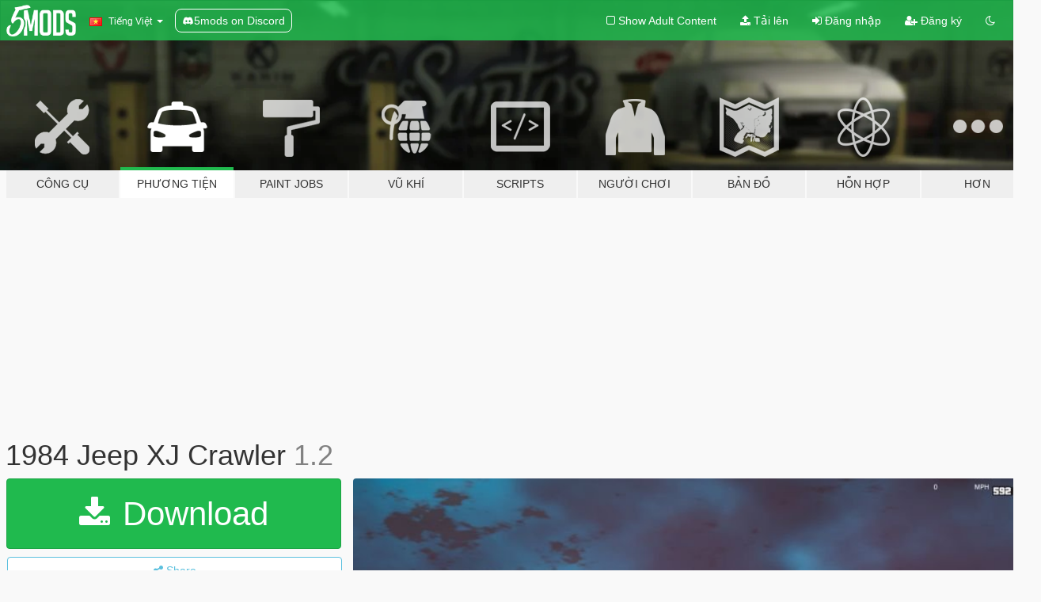

--- FILE ---
content_type: text/html; charset=utf-8
request_url: https://vi.gta5-mods.com/vehicles/1984-jeep-xj-crawler
body_size: 14860
content:

<!DOCTYPE html>
<html lang="vi" dir="ltr">
<head>
	<title>
		1984 Jeep XJ Crawler - GTA5-Mods.com
	</title>

		<script
		  async
		  src="https://hb.vntsm.com/v4/live/vms/sites/gta5-mods.com/index.js"
        ></script>

        <script>
          self.__VM = self.__VM || [];
          self.__VM.push(function (admanager, scope) {
            scope.Config.buildPlacement((configBuilder) => {
              configBuilder.add("billboard");
              configBuilder.addDefaultOrUnique("mobile_mpu").setBreakPoint("mobile")
            }).display("top-ad");

            scope.Config.buildPlacement((configBuilder) => {
              configBuilder.add("leaderboard");
              configBuilder.addDefaultOrUnique("mobile_mpu").setBreakPoint("mobile")
            }).display("central-ad");

            scope.Config.buildPlacement((configBuilder) => {
              configBuilder.add("mpu");
              configBuilder.addDefaultOrUnique("mobile_mpu").setBreakPoint("mobile")
            }).display("side-ad");

            scope.Config.buildPlacement((configBuilder) => {
              configBuilder.add("leaderboard");
              configBuilder.addDefaultOrUnique("mpu").setBreakPoint({ mediaQuery: "max-width:1200px" })
            }).display("central-ad-2");

            scope.Config.buildPlacement((configBuilder) => {
              configBuilder.add("leaderboard");
              configBuilder.addDefaultOrUnique("mobile_mpu").setBreakPoint("mobile")
            }).display("bottom-ad");

            scope.Config.buildPlacement((configBuilder) => {
              configBuilder.add("desktop_takeover");
              configBuilder.addDefaultOrUnique("mobile_takeover").setBreakPoint("mobile")
            }).display("takeover-ad");

            scope.Config.get('mpu').display('download-ad-1');
          });
        </script>

	<meta charset="utf-8">
	<meta name="viewport" content="width=320, initial-scale=1.0, maximum-scale=1.0">
	<meta http-equiv="X-UA-Compatible" content="IE=edge">
	<meta name="msapplication-config" content="none">
	<meta name="theme-color" content="#20ba4e">
	<meta name="msapplication-navbutton-color" content="#20ba4e">
	<meta name="apple-mobile-web-app-capable" content="yes">
	<meta name="apple-mobile-web-app-status-bar-style" content="#20ba4e">
	<meta name="csrf-param" content="authenticity_token" />
<meta name="csrf-token" content="CSsNvHRdAgJBUla+pF5clsdRYdgfsFW7jKkOiBAQmqLXPZ/5pTSVnByruY3PNu6IcdndE73whc8jb2SawoemQg==" />
	    <!--suppress ALL -->

    <meta property="og:url" content="https://vi.gta5-mods.com/vehicles/1984-jeep-xj-crawler">
    <meta property="og:title" content="1984 Jeep XJ Crawler">
    <meta property="og:description" content="This is a heavily modified version of R1-5-qwertyuiop&#39;s 1984 Jeep Cherokee XJ. Special thanks to him for uploading the unlocked model,  and to AuthorSaulAlan for the modders resources used in this project. I think the pics speak for themselves. Big tires, big lift, cushy shocks, 4 wheel steering, front and rear winches.  Everything you need to tackle any trail you point this thing at. I also highly recommend the Wheel mod linked Below it in...">
    <meta property="og:site_name" content="GTA5-Mods.com">
    <meta property="og:image" content="https://img.gta5-mods.com/q75/images/1984-jeep-xj-crawler/c316a5-20190415000729_1.jpg">

    <meta name="twitter:card" content="summary_large_image">
    <meta name="twitter:site" content="@5mods">
    <meta name="twitter:title" content="1984 Jeep XJ Crawler">
    <meta name="twitter:description" content="This is a heavily modified version of R1-5-qwertyuiop&#39;s 1984 Jeep Cherokee XJ. Special thanks to him for uploading the unlocked model,  and to AuthorSaulAlan for the modders resources used in this project. I think the pics speak for themselves. Big tires, big lift, cushy shocks, 4 wheel steering, front and rear winches.  Everything you need to tackle any trail you point this thing at. I also highly recommend the Wheel mod linked Below it in...">
    <meta name="twitter:image" content="https://img.gta5-mods.com/q75/images/1984-jeep-xj-crawler/c316a5-20190415000729_1.jpg">


	<link rel="shortcut icon" type="image/x-icon" href="https://images.gta5-mods.com/icons/favicon.png">
	<link rel="stylesheet" media="screen" href="/assets/application-7e510725ebc5c55e88a9fd87c027a2aa9e20126744fbac89762e0fd54819c399.css" />
	    <link rel="alternate" hreflang="id" href="https://id.gta5-mods.com/vehicles/1984-jeep-xj-crawler">
    <link rel="alternate" hreflang="ms" href="https://ms.gta5-mods.com/vehicles/1984-jeep-xj-crawler">
    <link rel="alternate" hreflang="bg" href="https://bg.gta5-mods.com/vehicles/1984-jeep-xj-crawler">
    <link rel="alternate" hreflang="ca" href="https://ca.gta5-mods.com/vehicles/1984-jeep-xj-crawler">
    <link rel="alternate" hreflang="cs" href="https://cs.gta5-mods.com/vehicles/1984-jeep-xj-crawler">
    <link rel="alternate" hreflang="da" href="https://da.gta5-mods.com/vehicles/1984-jeep-xj-crawler">
    <link rel="alternate" hreflang="de" href="https://de.gta5-mods.com/vehicles/1984-jeep-xj-crawler">
    <link rel="alternate" hreflang="el" href="https://el.gta5-mods.com/vehicles/1984-jeep-xj-crawler">
    <link rel="alternate" hreflang="en" href="https://www.gta5-mods.com/vehicles/1984-jeep-xj-crawler">
    <link rel="alternate" hreflang="es" href="https://es.gta5-mods.com/vehicles/1984-jeep-xj-crawler">
    <link rel="alternate" hreflang="fr" href="https://fr.gta5-mods.com/vehicles/1984-jeep-xj-crawler">
    <link rel="alternate" hreflang="gl" href="https://gl.gta5-mods.com/vehicles/1984-jeep-xj-crawler">
    <link rel="alternate" hreflang="ko" href="https://ko.gta5-mods.com/vehicles/1984-jeep-xj-crawler">
    <link rel="alternate" hreflang="hi" href="https://hi.gta5-mods.com/vehicles/1984-jeep-xj-crawler">
    <link rel="alternate" hreflang="it" href="https://it.gta5-mods.com/vehicles/1984-jeep-xj-crawler">
    <link rel="alternate" hreflang="hu" href="https://hu.gta5-mods.com/vehicles/1984-jeep-xj-crawler">
    <link rel="alternate" hreflang="mk" href="https://mk.gta5-mods.com/vehicles/1984-jeep-xj-crawler">
    <link rel="alternate" hreflang="nl" href="https://nl.gta5-mods.com/vehicles/1984-jeep-xj-crawler">
    <link rel="alternate" hreflang="nb" href="https://no.gta5-mods.com/vehicles/1984-jeep-xj-crawler">
    <link rel="alternate" hreflang="pl" href="https://pl.gta5-mods.com/vehicles/1984-jeep-xj-crawler">
    <link rel="alternate" hreflang="pt-BR" href="https://pt.gta5-mods.com/vehicles/1984-jeep-xj-crawler">
    <link rel="alternate" hreflang="ro" href="https://ro.gta5-mods.com/vehicles/1984-jeep-xj-crawler">
    <link rel="alternate" hreflang="ru" href="https://ru.gta5-mods.com/vehicles/1984-jeep-xj-crawler">
    <link rel="alternate" hreflang="sl" href="https://sl.gta5-mods.com/vehicles/1984-jeep-xj-crawler">
    <link rel="alternate" hreflang="fi" href="https://fi.gta5-mods.com/vehicles/1984-jeep-xj-crawler">
    <link rel="alternate" hreflang="sv" href="https://sv.gta5-mods.com/vehicles/1984-jeep-xj-crawler">
    <link rel="alternate" hreflang="vi" href="https://vi.gta5-mods.com/vehicles/1984-jeep-xj-crawler">
    <link rel="alternate" hreflang="tr" href="https://tr.gta5-mods.com/vehicles/1984-jeep-xj-crawler">
    <link rel="alternate" hreflang="uk" href="https://uk.gta5-mods.com/vehicles/1984-jeep-xj-crawler">
    <link rel="alternate" hreflang="zh-CN" href="https://zh.gta5-mods.com/vehicles/1984-jeep-xj-crawler">

  <script src="/javascripts/ads.js"></script>

		<!-- Nexus Google Tag Manager -->
		<script nonce="true">
//<![CDATA[
				window.dataLayer = window.dataLayer || [];

						window.dataLayer.push({
								login_status: 'Guest',
								user_id: undefined,
								gta5mods_id: undefined,
						});

//]]>
</script>
		<script nonce="true">
//<![CDATA[
				(function(w,d,s,l,i){w[l]=w[l]||[];w[l].push({'gtm.start':
				new Date().getTime(),event:'gtm.js'});var f=d.getElementsByTagName(s)[0],
				j=d.createElement(s),dl=l!='dataLayer'?'&l='+l:'';j.async=true;j.src=
				'https://www.googletagmanager.com/gtm.js?id='+i+dl;f.parentNode.insertBefore(j,f);
				})(window,document,'script','dataLayer','GTM-KCVF2WQ');

//]]>
</script>		<!-- End Nexus Google Tag Manager -->
</head>
<body class=" vi">
	<!-- Google Tag Manager (noscript) -->
	<noscript><iframe src="https://www.googletagmanager.com/ns.html?id=GTM-KCVF2WQ"
										height="0" width="0" style="display:none;visibility:hidden"></iframe></noscript>
	<!-- End Google Tag Manager (noscript) -->

<div id="page-cover"></div>
<div id="page-loading">
	<span class="graphic"></span>
	<span class="message">Đang tải...</span>
</div>

<div id="page-cover"></div>

<nav id="main-nav" class="navbar navbar-default">
  <div class="container">
    <div class="navbar-header">
      <a class="navbar-brand" href="/"></a>

      <ul class="nav navbar-nav">
        <li id="language-dropdown" class="dropdown">
          <a href="#language" class="dropdown-toggle" data-toggle="dropdown">
            <span class="famfamfam-flag-vn icon"></span>&nbsp;
            <span class="language-name">Tiếng Việt</span>
            <span class="caret"></span>
          </a>

          <ul class="dropdown-menu dropdown-menu-with-footer">
                <li>
                  <a href="https://id.gta5-mods.com/vehicles/1984-jeep-xj-crawler">
                    <span class="famfamfam-flag-id"></span>
                    <span class="language-name">Bahasa Indonesia</span>
                  </a>
                </li>
                <li>
                  <a href="https://ms.gta5-mods.com/vehicles/1984-jeep-xj-crawler">
                    <span class="famfamfam-flag-my"></span>
                    <span class="language-name">Bahasa Melayu</span>
                  </a>
                </li>
                <li>
                  <a href="https://bg.gta5-mods.com/vehicles/1984-jeep-xj-crawler">
                    <span class="famfamfam-flag-bg"></span>
                    <span class="language-name">Български</span>
                  </a>
                </li>
                <li>
                  <a href="https://ca.gta5-mods.com/vehicles/1984-jeep-xj-crawler">
                    <span class="famfamfam-flag-catalonia"></span>
                    <span class="language-name">Català</span>
                  </a>
                </li>
                <li>
                  <a href="https://cs.gta5-mods.com/vehicles/1984-jeep-xj-crawler">
                    <span class="famfamfam-flag-cz"></span>
                    <span class="language-name">Čeština</span>
                  </a>
                </li>
                <li>
                  <a href="https://da.gta5-mods.com/vehicles/1984-jeep-xj-crawler">
                    <span class="famfamfam-flag-dk"></span>
                    <span class="language-name">Dansk</span>
                  </a>
                </li>
                <li>
                  <a href="https://de.gta5-mods.com/vehicles/1984-jeep-xj-crawler">
                    <span class="famfamfam-flag-de"></span>
                    <span class="language-name">Deutsch</span>
                  </a>
                </li>
                <li>
                  <a href="https://el.gta5-mods.com/vehicles/1984-jeep-xj-crawler">
                    <span class="famfamfam-flag-gr"></span>
                    <span class="language-name">Ελληνικά</span>
                  </a>
                </li>
                <li>
                  <a href="https://www.gta5-mods.com/vehicles/1984-jeep-xj-crawler">
                    <span class="famfamfam-flag-gb"></span>
                    <span class="language-name">English</span>
                  </a>
                </li>
                <li>
                  <a href="https://es.gta5-mods.com/vehicles/1984-jeep-xj-crawler">
                    <span class="famfamfam-flag-es"></span>
                    <span class="language-name">Español</span>
                  </a>
                </li>
                <li>
                  <a href="https://fr.gta5-mods.com/vehicles/1984-jeep-xj-crawler">
                    <span class="famfamfam-flag-fr"></span>
                    <span class="language-name">Français</span>
                  </a>
                </li>
                <li>
                  <a href="https://gl.gta5-mods.com/vehicles/1984-jeep-xj-crawler">
                    <span class="famfamfam-flag-es-gl"></span>
                    <span class="language-name">Galego</span>
                  </a>
                </li>
                <li>
                  <a href="https://ko.gta5-mods.com/vehicles/1984-jeep-xj-crawler">
                    <span class="famfamfam-flag-kr"></span>
                    <span class="language-name">한국어</span>
                  </a>
                </li>
                <li>
                  <a href="https://hi.gta5-mods.com/vehicles/1984-jeep-xj-crawler">
                    <span class="famfamfam-flag-in"></span>
                    <span class="language-name">हिन्दी</span>
                  </a>
                </li>
                <li>
                  <a href="https://it.gta5-mods.com/vehicles/1984-jeep-xj-crawler">
                    <span class="famfamfam-flag-it"></span>
                    <span class="language-name">Italiano</span>
                  </a>
                </li>
                <li>
                  <a href="https://hu.gta5-mods.com/vehicles/1984-jeep-xj-crawler">
                    <span class="famfamfam-flag-hu"></span>
                    <span class="language-name">Magyar</span>
                  </a>
                </li>
                <li>
                  <a href="https://mk.gta5-mods.com/vehicles/1984-jeep-xj-crawler">
                    <span class="famfamfam-flag-mk"></span>
                    <span class="language-name">Македонски</span>
                  </a>
                </li>
                <li>
                  <a href="https://nl.gta5-mods.com/vehicles/1984-jeep-xj-crawler">
                    <span class="famfamfam-flag-nl"></span>
                    <span class="language-name">Nederlands</span>
                  </a>
                </li>
                <li>
                  <a href="https://no.gta5-mods.com/vehicles/1984-jeep-xj-crawler">
                    <span class="famfamfam-flag-no"></span>
                    <span class="language-name">Norsk</span>
                  </a>
                </li>
                <li>
                  <a href="https://pl.gta5-mods.com/vehicles/1984-jeep-xj-crawler">
                    <span class="famfamfam-flag-pl"></span>
                    <span class="language-name">Polski</span>
                  </a>
                </li>
                <li>
                  <a href="https://pt.gta5-mods.com/vehicles/1984-jeep-xj-crawler">
                    <span class="famfamfam-flag-br"></span>
                    <span class="language-name">Português do Brasil</span>
                  </a>
                </li>
                <li>
                  <a href="https://ro.gta5-mods.com/vehicles/1984-jeep-xj-crawler">
                    <span class="famfamfam-flag-ro"></span>
                    <span class="language-name">Română</span>
                  </a>
                </li>
                <li>
                  <a href="https://ru.gta5-mods.com/vehicles/1984-jeep-xj-crawler">
                    <span class="famfamfam-flag-ru"></span>
                    <span class="language-name">Русский</span>
                  </a>
                </li>
                <li>
                  <a href="https://sl.gta5-mods.com/vehicles/1984-jeep-xj-crawler">
                    <span class="famfamfam-flag-si"></span>
                    <span class="language-name">Slovenščina</span>
                  </a>
                </li>
                <li>
                  <a href="https://fi.gta5-mods.com/vehicles/1984-jeep-xj-crawler">
                    <span class="famfamfam-flag-fi"></span>
                    <span class="language-name">Suomi</span>
                  </a>
                </li>
                <li>
                  <a href="https://sv.gta5-mods.com/vehicles/1984-jeep-xj-crawler">
                    <span class="famfamfam-flag-se"></span>
                    <span class="language-name">Svenska</span>
                  </a>
                </li>
                <li>
                  <a href="https://vi.gta5-mods.com/vehicles/1984-jeep-xj-crawler">
                    <span class="famfamfam-flag-vn"></span>
                    <span class="language-name">Tiếng Việt</span>
                  </a>
                </li>
                <li>
                  <a href="https://tr.gta5-mods.com/vehicles/1984-jeep-xj-crawler">
                    <span class="famfamfam-flag-tr"></span>
                    <span class="language-name">Türkçe</span>
                  </a>
                </li>
                <li>
                  <a href="https://uk.gta5-mods.com/vehicles/1984-jeep-xj-crawler">
                    <span class="famfamfam-flag-ua"></span>
                    <span class="language-name">Українська</span>
                  </a>
                </li>
                <li>
                  <a href="https://zh.gta5-mods.com/vehicles/1984-jeep-xj-crawler">
                    <span class="famfamfam-flag-cn"></span>
                    <span class="language-name">中文</span>
                  </a>
                </li>
          </ul>
        </li>
        <li class="discord-link">
          <a href="https://discord.gg/2PR7aMzD4U" target="_blank" rel="noreferrer">
            <img src="https://images.gta5-mods.com/site/discord-header.svg" height="15px" alt="">
            <span>5mods on Discord</span>
          </a>
        </li>
      </ul>
    </div>

    <ul class="nav navbar-nav navbar-right">
        <li>
          <a href="/adult_filter" title="Light mode">
              <span class="fa fa-square-o"></span>
            <span>Show Adult <span class="adult-filter__content-text">Content</span></span>
          </a>
        </li>
      <li class="hidden-xs">
        <a href="/upload">
          <span class="icon fa fa-upload"></span>
          Tải lên
        </a>
      </li>

        <li>
          <a href="/login?r=/vehicles/1984-jeep-xj-crawler">
            <span class="icon fa fa-sign-in"></span>
            <span class="login-text">Đăng nhập</span>
          </a>
        </li>

        <li class="hidden-xs">
          <a href="/register?r=/vehicles/1984-jeep-xj-crawler">
            <span class="icon fa fa-user-plus"></span>
            Đăng ký
          </a>
        </li>

        <li>
            <a href="/dark_mode" title="Dark mode">
              <span class="fa fa-moon-o"></span>
            </a>
        </li>

      <li id="search-dropdown">
        <a href="#search" class="dropdown-toggle" data-toggle="dropdown">
          <span class="fa fa-search"></span>
        </a>

        <div class="dropdown-menu">
          <div class="form-inline">
            <div class="form-group">
              <div class="input-group">
                <div class="input-group-addon"><span  class="fa fa-search"></span></div>
                <input type="text" class="form-control" placeholder="Tìm kiếm GTA 5 mods...">
              </div>
            </div>
            <button type="submit" class="btn btn-primary">
              Tìm kiếm
            </button>
          </div>
        </div>
      </li>
    </ul>
  </div>
</nav>

<div id="banner" class="vehicles">
  <div class="container hidden-xs">
    <div id="intro">
      <h1 class="styled">Chào mừng bạn đến với GTA5-Mods.com</h1>
      <p>Select one of the following categories to start browsing the latest GTA 5 PC mods:</p>
    </div>
  </div>

  <div class="container">
    <ul id="navigation" class="clearfix vi">
        <li class="tools ">
          <a href="/tools">
            <span class="icon-category"></span>
            <span class="label-border"></span>
            <span class="label-category ">
              <span>Công cụ</span>
            </span>
          </a>
        </li>
        <li class="vehicles active">
          <a href="/vehicles">
            <span class="icon-category"></span>
            <span class="label-border"></span>
            <span class="label-category md-small">
              <span>Phương tiện</span>
            </span>
          </a>
        </li>
        <li class="paintjobs ">
          <a href="/paintjobs">
            <span class="icon-category"></span>
            <span class="label-border"></span>
            <span class="label-category ">
              <span>Paint Jobs</span>
            </span>
          </a>
        </li>
        <li class="weapons ">
          <a href="/weapons">
            <span class="icon-category"></span>
            <span class="label-border"></span>
            <span class="label-category ">
              <span>Vũ khí</span>
            </span>
          </a>
        </li>
        <li class="scripts ">
          <a href="/scripts">
            <span class="icon-category"></span>
            <span class="label-border"></span>
            <span class="label-category ">
              <span>Scripts</span>
            </span>
          </a>
        </li>
        <li class="player ">
          <a href="/player">
            <span class="icon-category"></span>
            <span class="label-border"></span>
            <span class="label-category ">
              <span>Người chơi</span>
            </span>
          </a>
        </li>
        <li class="maps ">
          <a href="/maps">
            <span class="icon-category"></span>
            <span class="label-border"></span>
            <span class="label-category ">
              <span>Bản đồ</span>
            </span>
          </a>
        </li>
        <li class="misc ">
          <a href="/misc">
            <span class="icon-category"></span>
            <span class="label-border"></span>
            <span class="label-category ">
              <span>Hỗn hợp</span>
            </span>
          </a>
        </li>
      <li id="more-dropdown" class="more dropdown">
        <a href="#more" class="dropdown-toggle" data-toggle="dropdown">
          <span class="icon-category"></span>
          <span class="label-border"></span>
          <span class="label-category ">
            <span>Hơn</span>
          </span>
        </a>

        <ul class="dropdown-menu pull-right">
          <li>
            <a href="http://www.gta5cheats.com" target="_blank">
              <span class="fa fa-external-link"></span>
              GTA 5 Cheats
            </a>
          </li>
        </ul>
      </li>
    </ul>
  </div>
</div>

<div id="content">
  


<div id="file" class="container" data-user-file-id="81619">
  <div class="clearfix">
      <div id="top-ad" class="ad-container"></div>

    <h1>
      
      1984 Jeep XJ Crawler
      <span class="version">1.2</span>

    </h1>
  </div>


    <div id="file-container" class="row">
      <div class="col-sm-5 col-lg-4">

          <a href="/vehicles/1984-jeep-xj-crawler/download/69537" class="btn btn-primary btn-download" >
            <span class="fa fa-download"></span>
            Download
          </a>

        <div class="file-actions">

          <div class="row">
            <div class="col-xs-12 share-container">
              <div id="share-list">
                <ul>
                  <li>
                    <a href="#share-facebook" class="facebook" title="Share to Facebook">
                      <span class="fa fa-facebook"></span>
                    </a>
                  </li>
                  <li>
                    <a href="#share-twitter" class="twitter" title="Share to Twitter" data-text="1984 Jeep XJ Crawler">
                      <span class="fa fa-twitter"></span>
                    </a>
                  </li>
                  <li>
                    <a href="#share-vk" class="vk" title="Share to VKontakte">
                      <span class="fa fa-vk"></span>
                    </a>
                  </li>
                </ul>
              </div>

              <button class="btn btn-o-info btn-block">
                <span class="fa fa-share-alt "></span>
                <span>Share</span>
              </button>
            </div>

          </div>
        </div>
        <div class="panel panel-default">
          <div class="panel-body">
            <div class="user-panel row">
              <div class="col-xs-3">
                <a href="/users/ColonelC61">
                  <img class="img-responsive" src="https://img.gta5-mods.com/q75-w100-h100-cfill/avatars/679820/30c889-TheHolyOne.jpg" alt="30c889 theholyone" />
                </a>
              </div>
              <div class="col-xs-9">
                <a class="username" href="/users/ColonelC61">ColonelC61</a>
                  <br/>
                  <div class="user-social">
                    












                  </div>

                  


              </div>
            </div>
          </div>
        </div>

          <div class="panel panel-default hidden-xs">
            <div class="panel-body">
  <h3 class="mt-0">
    <i class="fa fa-list-alt"></i>
    <span class="translation_missing" title="translation missing: vi.user_file.all_versions">All Versions</span>
  </h3>
      <div class="well pull-left file-version-container ">
        <div class="pull-left">
          <i class="fa fa-file"></i>&nbsp;1.2 <span>(current)</span>
          <p>
            <span class="num-downloads">2.343 tải về <span class="file-size">, 20 MB</span></span>
            <br/><span class="num-downloads">06 Tháng năm, 2019</span>
          </p>
        </div>
        <div class="pull-right" >
                  <a target="_blank" href="https://www.virustotal.com/file/852e7efc99efbf9b21ec0b892e355078fbd9c1e196ebe8c469b46a35ba4081ec/analysis/1557172025/"><i data-container="body" data-trigger="hover" data-toggle="popover" data-placement="top" data-html="true" data-title="<b class='color-success'>This file is safe <i class='fa fa-check-circle-o'></i></b>" data-content="<i>This file has been scanned for viruses and is safe to download.</i>" class="fa fa-shield vt-version"></i></a>

              <a target="_blank" href="/vehicles/1984-jeep-xj-crawler/download/69537"><i class="fa fa-download download-version"></i></a>
        </div>
      </div>
      <div class="well pull-left file-version-container ">
        <div class="pull-left">
          <i class="fa fa-file"></i>&nbsp;1.1 
          <p>
            <span class="num-downloads">369 tải về <span class="file-size">, 20 MB</span></span>
            <br/><span class="num-downloads">28 Tháng tư, 2019</span>
          </p>
        </div>
        <div class="pull-right" >
                  <a target="_blank" href="https://www.virustotal.com/file/8046e17c2c79db054f1bc01a7127749b55eb818031d2e577276be4af2714230b/analysis/1556486508/"><i data-container="body" data-trigger="hover" data-toggle="popover" data-placement="top" data-html="true" data-title="<b class='color-success'>This file is safe <i class='fa fa-check-circle-o'></i></b>" data-content="<i>This file has been scanned for viruses and is safe to download.</i>" class="fa fa-shield vt-version"></i></a>

              <a target="_blank" href="/vehicles/1984-jeep-xj-crawler/download/69124"><i class="fa fa-download download-version"></i></a>
        </div>
      </div>
      <div class="well pull-left file-version-container ">
        <div class="pull-left">
          <i class="fa fa-file"></i>&nbsp;1.0 
          <p>
            <span class="num-downloads">236 tải về <span class="file-size">, 20 MB</span></span>
            <br/><span class="num-downloads">25 Tháng tư, 2019</span>
          </p>
        </div>
        <div class="pull-right" >
                  <a target="_blank" href="https://www.virustotal.com/file/f14a49f149b09002f25a8f0beb0526847a3ada5e4062e7f8df6ec6ed51282608/analysis/1556230487/"><i data-container="body" data-trigger="hover" data-toggle="popover" data-placement="top" data-html="true" data-title="<b class='color-success'>This file is safe <i class='fa fa-check-circle-o'></i></b>" data-content="<i>This file has been scanned for viruses and is safe to download.</i>" class="fa fa-shield vt-version"></i></a>

              <a target="_blank" href="/vehicles/1984-jeep-xj-crawler/download/68968"><i class="fa fa-download download-version"></i></a>
        </div>
      </div>
</div>
          </div>

          <div id="side-ad" class="ad-container"></div>

        <div class="file-list">
            <div class="col-xs-12 hidden-xs">
              <h4>More mods by <a class="username" href="/users/ColonelC61">ColonelC61</a>:</h4>
                
<div class="file-list-obj">
  <a href="/vehicles/securicar-s-colonelc61" title="Securicar S" class="preview empty">

    <img title="Securicar S" class="img-responsive" alt="Securicar S" src="https://img.gta5-mods.com/q75-w500-h333-cfill/images/securicar-s-colonelc61/267103-20200408004139_1.png" />

      <ul class="categories">
            <li>Add-On</li>
      </ul>

      <div class="stats">
        <div>
            <span title="5.0 star rating">
              <span class="fa fa-star"></span> 5.0
            </span>
        </div>
        <div>
          <span title="487 đã tải về">
            <span class="fa fa-download"></span> 487
          </span>
          <span class="stats-likes" title="12 đã Thích">
            <span class="fa fa-thumbs-up"></span> 12
          </span>
        </div>
      </div>

  </a>
  <div class="details">
    <div class="top">
      <div class="name">
        <a href="/vehicles/securicar-s-colonelc61" title="Securicar S">
          <span dir="ltr">Securicar S</span>
        </a>
      </div>
        <div class="version" dir="ltr" title="1.0">1.0</div>
    </div>
    <div class="bottom">
      <span class="bottom-by">By</span> <a href="/users/ColonelC61" title="ColonelC61">ColonelC61</a>
    </div>
  </div>
</div>
            </div>

              <div class="col-xs-12 hidden-xs">
                <h4>More mods in <i><a href="/vehicles">vehicles</a></i> category:</h4>
                  
<div class="file-list-obj">
  <a href="/vehicles/kanjo-sj-new-bodyparts-add-on-fivem" title="Dinka Kanjo SJ [Add-On | FiveM | Tuning]" class="preview empty">

    <img title="Dinka Kanjo SJ [Add-On | FiveM | Tuning]" class="img-responsive" alt="Dinka Kanjo SJ [Add-On | FiveM | Tuning]" src="https://img.gta5-mods.com/q75-w500-h333-cfill/images/kanjo-sj-new-bodyparts-add-on-fivem/ef9fe2-shalknjosjC.jpg" />

      <ul class="categories">
            <li>Add-On</li>
            <li>Car</li>
            <li>Lore Friendly</li>
            <li>Vanilla Edit</li>
      </ul>

      <div class="stats">
        <div>
            <span title="5.0 star rating">
              <span class="fa fa-star"></span> 5.0
            </span>
        </div>
        <div>
          <span title="333 đã tải về">
            <span class="fa fa-download"></span> 333
          </span>
          <span class="stats-likes" title="17 đã Thích">
            <span class="fa fa-thumbs-up"></span> 17
          </span>
        </div>
      </div>

  </a>
  <div class="details">
    <div class="top">
      <div class="name">
        <a href="/vehicles/kanjo-sj-new-bodyparts-add-on-fivem" title="Dinka Kanjo SJ [Add-On | FiveM | Tuning]">
          <span dir="ltr">Dinka Kanjo SJ [Add-On | FiveM | Tuning]</span>
        </a>
      </div>
        <div class="version" dir="ltr" title="Add-On">Add-On</div>
    </div>
    <div class="bottom">
      <span class="bottom-by">By</span> <a href="/users/Shal" title="Shal">Shal</a>
    </div>
  </div>
</div>
                  
<div class="file-list-obj">
  <a href="/vehicles/2022-audi-rsq8-add-on" title="2022 Audi RSQ8 [Add-On]" class="preview empty">

    <img title="2022 Audi RSQ8 [Add-On]" class="img-responsive" alt="2022 Audi RSQ8 [Add-On]" src="https://img.gta5-mods.com/q75-w500-h333-cfill/images/2022-audi-rsq8-add-on/fecf4f-1.jpg" />

      <ul class="categories">
            <li>Add-On</li>
            <li>Car</li>
            <li>Audi</li>
            <li>Enhanced</li>
      </ul>

      <div class="stats">
        <div>
        </div>
        <div>
          <span title="154 đã tải về">
            <span class="fa fa-download"></span> 154
          </span>
          <span class="stats-likes" title="6 đã Thích">
            <span class="fa fa-thumbs-up"></span> 6
          </span>
        </div>
      </div>

  </a>
  <div class="details">
    <div class="top">
      <div class="name">
        <a href="/vehicles/2022-audi-rsq8-add-on" title="2022 Audi RSQ8 [Add-On]">
          <span dir="ltr">2022 Audi RSQ8 [Add-On]</span>
        </a>
      </div>
        <div class="version" dir="ltr" title="1.0">1.0</div>
    </div>
    <div class="bottom">
      <span class="bottom-by">By</span> <a href="/users/galen_" title="galen_">galen_</a>
    </div>
  </div>
</div>
                  
<div class="file-list-obj">
  <a href="/vehicles/2026-lamborghini-fenomeno-add-on-extras" title="2026 Lamborghini Fenomeno [Add-On | Extras]" class="preview empty">

    <img title="2026 Lamborghini Fenomeno [Add-On | Extras]" class="img-responsive" alt="2026 Lamborghini Fenomeno [Add-On | Extras]" src="https://img.gta5-mods.com/q75-w500-h333-cfill/images/2026-lamborghini-fenomeno-add-on-extras/5ae3b3-1.png" />

      <ul class="categories">
            <li>Car</li>
            <li>Lamborghini</li>
            <li>Add-On</li>
      </ul>

      <div class="stats">
        <div>
            <span title="5.0 star rating">
              <span class="fa fa-star"></span> 5.0
            </span>
        </div>
        <div>
          <span title="1.289 đã tải về">
            <span class="fa fa-download"></span> 1.289
          </span>
          <span class="stats-likes" title="22 đã Thích">
            <span class="fa fa-thumbs-up"></span> 22
          </span>
        </div>
      </div>

  </a>
  <div class="details">
    <div class="top">
      <div class="name">
        <a href="/vehicles/2026-lamborghini-fenomeno-add-on-extras" title="2026 Lamborghini Fenomeno [Add-On | Extras]">
          <span dir="ltr">2026 Lamborghini Fenomeno [Add-On | Extras]</span>
        </a>
      </div>
        <div class="version" dir="ltr" title="1.0">1.0</div>
    </div>
    <div class="bottom">
      <span class="bottom-by">By</span> <a href="/users/Dav7ku" title="Dav7ku">Dav7ku</a>
    </div>
  </div>
</div>
                  
<div class="file-list-obj">
  <a href="/vehicles/honda_rc213v_gp-add-on" title="Honda RC213V GP [Add-On]" class="preview empty">

    <img title="Honda RC213V GP [Add-On]" class="img-responsive" alt="Honda RC213V GP [Add-On]" src="https://img.gta5-mods.com/q75-w500-h333-cfill/images/honda_rc213v_gp-add-on/839205-1.png" />

      <ul class="categories">
            <li>Add-On</li>
            <li>Bike</li>
            <li>Vanilla Edit</li>
      </ul>

      <div class="stats">
        <div>
            <span title="5.0 star rating">
              <span class="fa fa-star"></span> 5.0
            </span>
        </div>
        <div>
          <span title="162 đã tải về">
            <span class="fa fa-download"></span> 162
          </span>
          <span class="stats-likes" title="10 đã Thích">
            <span class="fa fa-thumbs-up"></span> 10
          </span>
        </div>
      </div>

  </a>
  <div class="details">
    <div class="top">
      <div class="name">
        <a href="/vehicles/honda_rc213v_gp-add-on" title="Honda RC213V GP [Add-On]">
          <span dir="ltr">Honda RC213V GP [Add-On]</span>
        </a>
      </div>
        <div class="version" dir="ltr" title="1.0">1.0</div>
    </div>
    <div class="bottom">
      <span class="bottom-by">By</span> <a href="/users/DaveRock76" title="DaveRock76">DaveRock76</a>
    </div>
  </div>
</div>
              </div>
        </div>
      </div>

      <div class="col-sm-7 col-lg-8">
          <div id="file-media">
            <!-- Cover Media -->
            <div class="text-center">

                <a target="_blank" class="thumbnail mfp-image cover-media" title="1984 Jeep XJ Crawler" href="https://img.gta5-mods.com/q95/images/1984-jeep-xj-crawler/c316a5-20190415000729_1.jpg"><img class="img-responsive" src="https://img.gta5-mods.com/q85-w800/images/1984-jeep-xj-crawler/c316a5-20190415000729_1.jpg" alt="C316a5 20190415000729 1" /></a>
            </div>

            <!-- Remaining Media -->
              <div class="media-thumbnails row">
                    <div class="col-xs-4 col-md-2">
                      <a target="_blank" class="thumbnail mfp-image" title="1984 Jeep XJ Crawler" href="https://img.gta5-mods.com/q95/images/1984-jeep-xj-crawler/c316a5-20190422225951_1.jpg"><img class="img-responsive" src="https://img.gta5-mods.com/q75-w350-h233-cfill/images/1984-jeep-xj-crawler/c316a5-20190422225951_1.jpg" alt="C316a5 20190422225951 1" /></a>
                    </div>
                    <div class="col-xs-4 col-md-2">
                      <a target="_blank" class="thumbnail mfp-image" title="1984 Jeep XJ Crawler" href="https://img.gta5-mods.com/q95/images/1984-jeep-xj-crawler/c316a5-20190422230136_1.jpg"><img class="img-responsive" src="https://img.gta5-mods.com/q75-w350-h233-cfill/images/1984-jeep-xj-crawler/c316a5-20190422230136_1.jpg" alt="C316a5 20190422230136 1" /></a>
                    </div>
                    <div class="col-xs-4 col-md-2">
                      <a target="_blank" class="thumbnail mfp-image" title="1984 Jeep XJ Crawler" href="https://img.gta5-mods.com/q95/images/1984-jeep-xj-crawler/c316a5-20190423170323_1.jpg"><img class="img-responsive" src="https://img.gta5-mods.com/q75-w350-h233-cfill/images/1984-jeep-xj-crawler/c316a5-20190423170323_1.jpg" alt="C316a5 20190423170323 1" /></a>
                    </div>
                    <div class="col-xs-4 col-md-2">
                      <a target="_blank" class="thumbnail mfp-image" title="1984 Jeep XJ Crawler" href="https://img.gta5-mods.com/q95/images/1984-jeep-xj-crawler/c316a5-20190423170413_1.jpg"><img class="img-responsive" src="https://img.gta5-mods.com/q75-w350-h233-cfill/images/1984-jeep-xj-crawler/c316a5-20190423170413_1.jpg" alt="C316a5 20190423170413 1" /></a>
                    </div>
                    <div class="col-xs-4 col-md-2">
                      <a target="_blank" class="thumbnail mfp-image" title="1984 Jeep XJ Crawler" href="https://img.gta5-mods.com/q95/images/1984-jeep-xj-crawler/c316a5-20190423175720_1.jpg"><img class="img-responsive" src="https://img.gta5-mods.com/q75-w350-h233-cfill/images/1984-jeep-xj-crawler/c316a5-20190423175720_1.jpg" alt="C316a5 20190423175720 1" /></a>
                    </div>
                    <div class="col-xs-4 col-md-2">
                      <a target="_blank" class="thumbnail mfp-image" title="1984 Jeep XJ Crawler" href="https://img.gta5-mods.com/q95/images/1984-jeep-xj-crawler/c316a5-20190423175935_1.jpg"><img class="img-responsive" src="https://img.gta5-mods.com/q75-w350-h233-cfill/images/1984-jeep-xj-crawler/c316a5-20190423175935_1.jpg" alt="C316a5 20190423175935 1" /></a>
                    </div>

                  <div class="extra-media collapse">
                        <div class="col-xs-4 col-md-2">
                          
  <a href="https://www.youtube.com/watch?v=cidtLr9FUug" class="thumbnail mfp-iframe" data-video-source="YOUTUBE" data-video-source-id="cidtLr9FUug" data-username="EnRo">
    
    <span class="play-button fa fa-youtube-play"></span>
    <img class="img-responsive" src="https://img.youtube.com/vi/cidtLr9FUug/mqdefault.jpg" alt="Mqdefault" />
  </a>


                        </div>
                  </div>
              </div>

                <a href="#more" class="media-limit btn btn-o-primary btn-block btn-sm">
                  <span class="fa fa-angle-down"></span>
                  Expand to see all images and videos
                  <span class="fa fa-angle-down"></span>
                </a>
          </div>

        <h3 class="clearfix" dir="auto">
          <div class="pull-left file-stats">
            <i class="fa fa-cloud-download pull-left download-icon"></i>
            <div class="file-stat file-downloads pull-left">
              <span class="num-downloads">2.944</span>
              <label>Đã tải về</label>
            </div>
            <i class="fa fa-thumbs-o-up pull-left like-icon"></i>
            <div class="file-stat file-likes pull-left">
              <span class="num-likes">26</span>
              <label>Thích</label>
            </div>
          </div>

                <span class="comment-average-container pull-right">
                    <span class="comment-average-rating" data-rating="4.75"></span>
                    <label>4.75 / 5 sao (4 bỏ phiếu)</label>
                </span>
        </h3>
        <div id="featured-comment">
          <ul class="media-list pinned-comments">
            
          </ul>
        </div>
        <div class="visible-xs-block">
          <div class="panel panel-default">
            <div class="panel-body">
              <div class="file-description">
                      <span class="description-body description-collapsed" dir="auto">
                        This is a heavily modified version of R1-5-qwertyuiop's 1984 Jeep Cherokee XJ. Special thanks to him for uploading the unlocked model, <br/>and to AuthorSaulAlan for the modders resources used in this project.<br/>I think the pics speak for themselves. Big tires, big lift, cushy shocks, 4 wheel steering, front and rear winches. <br/>Everything you need to tackle any trail you point this thing at. I also highly recommend the Wheel mod linked Below it includes some excellent off-road wheels.<br/>This is my first published mod and will recieve occasional updates.<br/><br/>Known bugs:<br/>non breakable windshield<br/><br/>Version 1.2 update:<br/>Suspension is now secondary color<br/>Stinger bar, snorkel, and roof rack are now extras<br/>minor collision updates<br/><br/>Version 1.1 update:<br/>wheel texture fixed<br/>minor collision updates<br/>handling edit (diesel power!)<br/><br/>Install instructions in included readme file<br/>Spawn using name: xjcrawler<br/><br/>Links:<br/>resource:<br/>https://www.gta5-mods.com/tools/generic-car-parts-zmodeler3-resource#description_tab<br/><br/>wheel pack:<br/>https://www.gta5-mods.com/vehicles/wheels-custom-pack-ganjahouse<br/><br/>model:<br/>https://www.gta5-mods.com/vehicles/jeep-cherokee-xj-1984
                        <div class="read-more-button-container">
                          <div class="read-more-gradient"></div>
                          <div class="read-more-button">Show Full Description</div>
                        </div>
                      </span>
              </div>
                <div id=tag-list>
                    <div>
                      <a href="/all/tags/jeep/most-downloaded">
                            <span class="label label-default">
                              <span class="fa fa-tag"></span>
                              Jeep
                            </span>
                      </a>
                    </div>
                </div>


              <div id="file-dates">

                <br/>
                <small title="Thứ năm, 25 Tháng tư 2019 22:12:25 +0000">
                  <strong>Tải lên lần đầu:</strong>
                  25 Tháng tư, 2019
                  
                </small>

                  <br/>
                  <small title="Thứ ba, 07 Tháng năm 2019 23:57:14 +0000">
                    <strong>Cập nhật lần cuối:</strong>
                    07 Tháng năm, 2019
                  </small>

                  <br/>
                  <small title="Chủ nhật, 04 Tháng một 2026 05:25:18 +0000">
                    <strong>Last Downloaded:</strong>
                    04 Tháng một, 2026
                  </small>
              </div>
            </div>
          </div>

          <div class="panel panel-default visible-xs-block">
            <div class="panel-body">
  <h3 class="mt-0">
    <i class="fa fa-list-alt"></i>
    <span class="translation_missing" title="translation missing: vi.user_file.all_versions">All Versions</span>
  </h3>
      <div class="well pull-left file-version-container ">
        <div class="pull-left">
          <i class="fa fa-file"></i>&nbsp;1.2 <span>(current)</span>
          <p>
            <span class="num-downloads">2.343 tải về <span class="file-size">, 20 MB</span></span>
            <br/><span class="num-downloads">06 Tháng năm, 2019</span>
          </p>
        </div>
        <div class="pull-right" >
                  <a target="_blank" href="https://www.virustotal.com/file/852e7efc99efbf9b21ec0b892e355078fbd9c1e196ebe8c469b46a35ba4081ec/analysis/1557172025/"><i data-container="body" data-trigger="hover" data-toggle="popover" data-placement="top" data-html="true" data-title="<b class='color-success'>This file is safe <i class='fa fa-check-circle-o'></i></b>" data-content="<i>This file has been scanned for viruses and is safe to download.</i>" class="fa fa-shield vt-version"></i></a>

              <a target="_blank" href="/vehicles/1984-jeep-xj-crawler/download/69537"><i class="fa fa-download download-version"></i></a>
        </div>
      </div>
      <div class="well pull-left file-version-container ">
        <div class="pull-left">
          <i class="fa fa-file"></i>&nbsp;1.1 
          <p>
            <span class="num-downloads">369 tải về <span class="file-size">, 20 MB</span></span>
            <br/><span class="num-downloads">28 Tháng tư, 2019</span>
          </p>
        </div>
        <div class="pull-right" >
                  <a target="_blank" href="https://www.virustotal.com/file/8046e17c2c79db054f1bc01a7127749b55eb818031d2e577276be4af2714230b/analysis/1556486508/"><i data-container="body" data-trigger="hover" data-toggle="popover" data-placement="top" data-html="true" data-title="<b class='color-success'>This file is safe <i class='fa fa-check-circle-o'></i></b>" data-content="<i>This file has been scanned for viruses and is safe to download.</i>" class="fa fa-shield vt-version"></i></a>

              <a target="_blank" href="/vehicles/1984-jeep-xj-crawler/download/69124"><i class="fa fa-download download-version"></i></a>
        </div>
      </div>
      <div class="well pull-left file-version-container ">
        <div class="pull-left">
          <i class="fa fa-file"></i>&nbsp;1.0 
          <p>
            <span class="num-downloads">236 tải về <span class="file-size">, 20 MB</span></span>
            <br/><span class="num-downloads">25 Tháng tư, 2019</span>
          </p>
        </div>
        <div class="pull-right" >
                  <a target="_blank" href="https://www.virustotal.com/file/f14a49f149b09002f25a8f0beb0526847a3ada5e4062e7f8df6ec6ed51282608/analysis/1556230487/"><i data-container="body" data-trigger="hover" data-toggle="popover" data-placement="top" data-html="true" data-title="<b class='color-success'>This file is safe <i class='fa fa-check-circle-o'></i></b>" data-content="<i>This file has been scanned for viruses and is safe to download.</i>" class="fa fa-shield vt-version"></i></a>

              <a target="_blank" href="/vehicles/1984-jeep-xj-crawler/download/68968"><i class="fa fa-download download-version"></i></a>
        </div>
      </div>
</div>
          </div>

          <h3 class="clearfix comments-stats" dir="auto">
              <span class="pull-left">
                  <span class="num-comments" data-count="19">19 Bình luận</span>
              </span>
          </h3>
          <div id="comments_mobile"></div>

          <div class="file-list">
              <div class="col-xs-12">
                <h4>More mods by <a class="username" href="/users/ColonelC61">ColonelC61</a>:</h4>
                  
<div class="file-list-obj">
  <a href="/vehicles/securicar-s-colonelc61" title="Securicar S" class="preview empty">

    <img title="Securicar S" class="img-responsive" alt="Securicar S" src="https://img.gta5-mods.com/q75-w500-h333-cfill/images/securicar-s-colonelc61/267103-20200408004139_1.png" />

      <ul class="categories">
            <li>Add-On</li>
      </ul>

      <div class="stats">
        <div>
            <span title="5.0 star rating">
              <span class="fa fa-star"></span> 5.0
            </span>
        </div>
        <div>
          <span title="487 đã tải về">
            <span class="fa fa-download"></span> 487
          </span>
          <span class="stats-likes" title="12 đã Thích">
            <span class="fa fa-thumbs-up"></span> 12
          </span>
        </div>
      </div>

  </a>
  <div class="details">
    <div class="top">
      <div class="name">
        <a href="/vehicles/securicar-s-colonelc61" title="Securicar S">
          <span dir="ltr">Securicar S</span>
        </a>
      </div>
        <div class="version" dir="ltr" title="1.0">1.0</div>
    </div>
    <div class="bottom">
      <span class="bottom-by">By</span> <a href="/users/ColonelC61" title="ColonelC61">ColonelC61</a>
    </div>
  </div>
</div>
              </div>
          </div>

        </div>

        <div class="hidden-xs">

          <ul class="nav nav-tabs" role="tablist">
              <li role="presentation" class="active">
                <a class="url-push" href="#description_tab" aria-controls="home" role="tab" data-toggle="tab">
                  <i class="fa fa-file-text-o"></i>
                  &nbsp;Description
                </a>
              </li>
              <li role="presentation">
                <a class="url-push" href="#comments_tab" aria-controls="profile" role="tab" data-toggle="tab">
                  <i class="fa fa-comments-o"></i>
                  &nbsp;Comments (19)
                </a>
              </li>
          </ul>

          <div class="tab-content">

            <!-- Default / Description Tab -->
            <div role="tabpanel" class="tab-pane  active " id="description_tab">
              <div class="panel panel-default" style="margin-top: 8px">
                <div class="panel-body">
                  <div class="file-description">
                        <span class="description-body " dir="auto">
                          This is a heavily modified version of R1-5-qwertyuiop's 1984 Jeep Cherokee XJ. Special thanks to him for uploading the unlocked model, <br/>and to AuthorSaulAlan for the modders resources used in this project.<br/>I think the pics speak for themselves. Big tires, big lift, cushy shocks, 4 wheel steering, front and rear winches. <br/>Everything you need to tackle any trail you point this thing at. I also highly recommend the Wheel mod linked Below it includes some excellent off-road wheels.<br/>This is my first published mod and will recieve occasional updates.<br/><br/>Known bugs:<br/>non breakable windshield<br/><br/>Version 1.2 update:<br/>Suspension is now secondary color<br/>Stinger bar, snorkel, and roof rack are now extras<br/>minor collision updates<br/><br/>Version 1.1 update:<br/>wheel texture fixed<br/>minor collision updates<br/>handling edit (diesel power!)<br/><br/>Install instructions in included readme file<br/>Spawn using name: xjcrawler<br/><br/>Links:<br/>resource:<br/>https://www.gta5-mods.com/tools/generic-car-parts-zmodeler3-resource#description_tab<br/><br/>wheel pack:<br/>https://www.gta5-mods.com/vehicles/wheels-custom-pack-ganjahouse<br/><br/>model:<br/>https://www.gta5-mods.com/vehicles/jeep-cherokee-xj-1984
                        </span>
                  </div>
                <div id=tag-list>
                    <div>
                      <a href="/all/tags/jeep/most-downloaded">
                            <span class="label label-default">
                              <span class="fa fa-tag"></span>
                              Jeep
                            </span>
                      </a>
                    </div>
                </div>


                  <div id="file-dates">

                    <br/>
                    <small title="Thứ năm, 25 Tháng tư 2019 22:12:25 +0000">
                      <strong>Tải lên lần đầu:</strong>
                      25 Tháng tư, 2019
                      
                    </small>

                      <br/>
                      <small title="Thứ ba, 07 Tháng năm 2019 23:57:14 +0000">
                        <strong>Cập nhật lần cuối:</strong>
                        07 Tháng năm, 2019
                      </small>

                      <br/>
                      <small title="Chủ nhật, 04 Tháng một 2026 05:25:18 +0000">
                        <strong>Last Downloaded:</strong>
                        04 Tháng một, 2026
                      </small>
                  </div>
                </div>
              </div>
            </div>

            <!-- Comments Tab -->
            <div role="tabpanel" class="tab-pane " id="comments_tab">
              <div id="comments">
                <ul class="media-list pinned-comments">
                 

                </ul>


                <ul class="media-list comments-list">
                  
    <li id="comment-1403461" class="comment media " data-comment-id="1403461" data-username="ikt" data-mentions="[]">
      <div class="media-left">
        <a href="/users/ikt"><img class="media-object" src="https://img.gta5-mods.com/q75-w100-h100-cfill/avatars/5901/628a93-ava_sultan_ai_drift.png" alt="628a93 ava sultan ai drift" /></a>
      </div>
      <div class="media-body">
        <div class="panel panel-default">
          <div class="panel-body">
            <div class="media-heading clearfix">
              <div class="pull-left flip" dir="auto">
                <a href="/users/ikt">ikt</a>
                    <label class="label label-warning">Moderator</label>
              </div>
              <div class="pull-right flip">
                

                
              </div>
            </div>

            <div class="comment-text " dir="auto"><p>Have you contacted the original author for permission to use his works?</p></div>

            <div class="media-details clearfix">
              <div class="row">
                <div class="col-md-8 text-left flip">


                  

                  
                </div>
                <div class="col-md-4 text-right flip" title="Thứ bảy, 27 Tháng tư 2019 21:33:39 +0000">27 Tháng tư, 2019</div>
              </div>
            </div>
          </div>
        </div>
      </div>
    </li>

    <li id="comment-1403575" class="comment media " data-comment-id="1403575" data-username="ColonelC61" data-mentions="[&quot;ikt&quot;]">
      <div class="media-left">
        <a href="/users/ColonelC61"><img class="media-object" src="https://img.gta5-mods.com/q75-w100-h100-cfill/avatars/679820/30c889-TheHolyOne.jpg" alt="30c889 theholyone" /></a>
      </div>
      <div class="media-body">
        <div class="panel panel-default">
          <div class="panel-body">
            <div class="media-heading clearfix">
              <div class="pull-left flip" dir="auto">
                <a href="/users/ColonelC61">ColonelC61</a>
                    <label class="label label-primary">Tác giả</label>
              </div>
              <div class="pull-right flip">
                

                
              </div>
            </div>

            <div class="comment-text " dir="auto"><p><a class="mention" href="/users/ikt">@ikt</a> pm sent</p></div>

            <div class="media-details clearfix">
              <div class="row">
                <div class="col-md-8 text-left flip">


                  

                  
                </div>
                <div class="col-md-4 text-right flip" title="Chủ nhật, 28 Tháng tư 2019 02:51:07 +0000">28 Tháng tư, 2019</div>
              </div>
            </div>
          </div>
        </div>
      </div>
    </li>

    <li id="comment-1403794" class="comment media " data-comment-id="1403794" data-username="Matty2017Lee" data-mentions="[]">
      <div class="media-left">
        <a href="/users/Matty2017Lee"><img class="media-object" src="https://img.gta5-mods.com/q75-w100-h100-cfill/avatars/presets/default.jpg" alt="Default" /></a>
      </div>
      <div class="media-body">
        <div class="panel panel-default">
          <div class="panel-body">
            <div class="media-heading clearfix">
              <div class="pull-left flip" dir="auto">
                <a href="/users/Matty2017Lee">Matty2017Lee</a>
                    
              </div>
              <div class="pull-right flip">
                

                
              </div>
            </div>

            <div class="comment-text " dir="auto"><p>Hey whats up dude. This mod looks insane !. I tried installing it but it has crashed the game. I removed it and the game works again. My instillation path was - 1. Drag the xjcrawler folder in to the gta directory in the dlcpacks folder. Then use OpenIV to open DLCLIST and creat a path there. It still wont work, do you have any suggestions as I really want to try this mod. Thank you :)</p></div>

            <div class="media-details clearfix">
              <div class="row">
                <div class="col-md-8 text-left flip">


                  

                  
                </div>
                <div class="col-md-4 text-right flip" title="Chủ nhật, 28 Tháng tư 2019 14:06:21 +0000">28 Tháng tư, 2019</div>
              </div>
            </div>
          </div>
        </div>
      </div>
    </li>

    <li id="comment-1403854" class="comment media " data-comment-id="1403854" data-username="ColonelC61" data-mentions="[&quot;Matty2017Lee&quot;]">
      <div class="media-left">
        <a href="/users/ColonelC61"><img class="media-object" src="https://img.gta5-mods.com/q75-w100-h100-cfill/avatars/679820/30c889-TheHolyOne.jpg" alt="30c889 theholyone" /></a>
      </div>
      <div class="media-body">
        <div class="panel panel-default">
          <div class="panel-body">
            <div class="media-heading clearfix">
              <div class="pull-left flip" dir="auto">
                <a href="/users/ColonelC61">ColonelC61</a>
                    <label class="label label-primary">Tác giả</label>
              </div>
              <div class="pull-right flip">
                

                
              </div>
            </div>

            <div class="comment-text " dir="auto"><p><a class="mention" href="/users/Matty2017Lee">@Matty2017Lee</a> not sure how many mods you have. is your gameconfig.xml modified? if not try this one
<br /><a href="/misc/gta-5-gameconfig-300-cars">https://www.gta5-mods.com/misc/gta-5-gameconfig-300-cars</a></p></div>

            <div class="media-details clearfix">
              <div class="row">
                <div class="col-md-8 text-left flip">


                  

                  
                </div>
                <div class="col-md-4 text-right flip" title="Chủ nhật, 28 Tháng tư 2019 16:53:02 +0000">28 Tháng tư, 2019</div>
              </div>
            </div>
          </div>
        </div>
      </div>
    </li>

    <li id="comment-1403944" class="comment media " data-comment-id="1403944" data-username="Matty2017Lee" data-mentions="[&quot;ColonelC61&quot;]">
      <div class="media-left">
        <a href="/users/Matty2017Lee"><img class="media-object" src="https://img.gta5-mods.com/q75-w100-h100-cfill/avatars/presets/default.jpg" alt="Default" /></a>
      </div>
      <div class="media-body">
        <div class="panel panel-default">
          <div class="panel-body">
            <div class="media-heading clearfix">
              <div class="pull-left flip" dir="auto">
                <a href="/users/Matty2017Lee">Matty2017Lee</a>
                    
              </div>
              <div class="pull-right flip">
                

                
              </div>
            </div>

            <div class="comment-text " dir="auto"><p><a class="mention" href="/users/ColonelC61">@ColonelC61</a> Yeah I already have that installed dude. I have roughly 180 + cars added manually. I used to have over 250 plus but removed ones I didn&#39;t like. so it cant be storage etc. do you suggest another way to install this car ?
</p></div>

            <div class="media-details clearfix">
              <div class="row">
                <div class="col-md-8 text-left flip">


                  

                  
                </div>
                <div class="col-md-4 text-right flip" title="Chủ nhật, 28 Tháng tư 2019 19:09:57 +0000">28 Tháng tư, 2019</div>
              </div>
            </div>
          </div>
        </div>
      </div>
    </li>

    <li id="comment-1404019" class="comment media " data-comment-id="1404019" data-username="ColonelC61" data-mentions="[&quot;Matty2017Lee&quot;]">
      <div class="media-left">
        <a href="/users/ColonelC61"><img class="media-object" src="https://img.gta5-mods.com/q75-w100-h100-cfill/avatars/679820/30c889-TheHolyOne.jpg" alt="30c889 theholyone" /></a>
      </div>
      <div class="media-body">
        <div class="panel panel-default">
          <div class="panel-body">
            <div class="media-heading clearfix">
              <div class="pull-left flip" dir="auto">
                <a href="/users/ColonelC61">ColonelC61</a>
                    <label class="label label-primary">Tác giả</label>
              </div>
              <div class="pull-right flip">
                

                
              </div>
            </div>

            <div class="comment-text " dir="auto"><p><a class="mention" href="/users/Matty2017Lee">@Matty2017Lee</a> newer version is uploaded and pending approval. Give that a try along with new install instructions, and if you still have an issue PM me. Lets get this fixed :)</p></div>

            <div class="media-details clearfix">
              <div class="row">
                <div class="col-md-8 text-left flip">


                  

                  
                </div>
                <div class="col-md-4 text-right flip" title="Chủ nhật, 28 Tháng tư 2019 21:13:54 +0000">28 Tháng tư, 2019</div>
              </div>
            </div>
          </div>
        </div>
      </div>
    </li>

    <li id="comment-1405564" class="comment media " data-comment-id="1405564" data-username="Tipulkill" data-mentions="[]">
      <div class="media-left">
        <a href="/users/Tipulkill"><img class="media-object" src="https://img.gta5-mods.com/q75-w100-h100-cfill/avatars/presets/default.jpg" alt="Default" /></a>
      </div>
      <div class="media-body">
        <div class="panel panel-default">
          <div class="panel-body">
            <div class="media-heading clearfix">
              <div class="pull-left flip" dir="auto">
                <a href="/users/Tipulkill">Tipulkill</a>
                    
              </div>
              <div class="pull-right flip">
                

                <span class="comment-rating" data-rating="4.0"></span>
              </div>
            </div>

            <div class="comment-text " dir="auto"><p>
This off-road is really nice, it lacks a breakable windshield and opt for a front bumper more adapting to make a reference vehicle, good job, continue to improve without increasing the weight of the files;)</p></div>

            <div class="media-details clearfix">
              <div class="row">
                <div class="col-md-8 text-left flip">


                  

                  
                </div>
                <div class="col-md-4 text-right flip" title="Thứ tư, 01 Tháng năm 2019 22:14:52 +0000">01 Tháng năm, 2019</div>
              </div>
            </div>
          </div>
        </div>
      </div>
    </li>

    <li id="comment-1408255" class="comment media " data-comment-id="1408255" data-username="TacoPoPo" data-mentions="[]">
      <div class="media-left">
        <a href="/users/TacoPoPo"><img class="media-object" src="https://img.gta5-mods.com/q75-w100-h100-cfill/avatars/239422/84690f-thiccthighs.png" alt="84690f thiccthighs" /></a>
      </div>
      <div class="media-body">
        <div class="panel panel-default">
          <div class="panel-body">
            <div class="media-heading clearfix">
              <div class="pull-left flip" dir="auto">
                <a href="/users/TacoPoPo">TacoPoPo</a>
                    
              </div>
              <div class="pull-right flip">
                

                
              </div>
            </div>

            <div class="comment-text " dir="auto"><p>What updated in v1.2</p></div>

            <div class="media-details clearfix">
              <div class="row">
                <div class="col-md-8 text-left flip">


                  

                  
                </div>
                <div class="col-md-4 text-right flip" title="Thứ tư, 08 Tháng năm 2019 00:10:26 +0000">08 Tháng năm, 2019</div>
              </div>
            </div>
          </div>
        </div>
      </div>
    </li>

    <li id="comment-1408267" class="comment media " data-comment-id="1408267" data-username="CollinR" data-mentions="[]">
      <div class="media-left">
        <a href="/users/CollinR"><img class="media-object" src="https://img.gta5-mods.com/q75-w100-h100-cfill/avatars/680577/834655-41290297_2114581001947151_6151486468977065984_n.jpg" alt="834655 41290297 2114581001947151 6151486468977065984 n" /></a>
      </div>
      <div class="media-body">
        <div class="panel panel-default">
          <div class="panel-body">
            <div class="media-heading clearfix">
              <div class="pull-left flip" dir="auto">
                <a href="/users/CollinR">CollinR</a>
                    
              </div>
              <div class="pull-right flip">
                

                
              </div>
            </div>

            <div class="comment-text " dir="auto"><p>^
</p></div>

            <div class="media-details clearfix">
              <div class="row">
                <div class="col-md-8 text-left flip">


                  

                  
                </div>
                <div class="col-md-4 text-right flip" title="Thứ tư, 08 Tháng năm 2019 01:13:24 +0000">08 Tháng năm, 2019</div>
              </div>
            </div>
          </div>
        </div>
      </div>
    </li>

    <li id="comment-1408314" class="comment media " data-comment-id="1408314" data-username="ColonelC61" data-mentions="[&quot;TacoPoPo&quot;]">
      <div class="media-left">
        <a href="/users/ColonelC61"><img class="media-object" src="https://img.gta5-mods.com/q75-w100-h100-cfill/avatars/679820/30c889-TheHolyOne.jpg" alt="30c889 theholyone" /></a>
      </div>
      <div class="media-body">
        <div class="panel panel-default">
          <div class="panel-body">
            <div class="media-heading clearfix">
              <div class="pull-left flip" dir="auto">
                <a href="/users/ColonelC61">ColonelC61</a>
                    <label class="label label-primary">Tác giả</label>
              </div>
              <div class="pull-right flip">
                

                
              </div>
            </div>

            <div class="comment-text " dir="auto"><p><a class="mention" href="/users/TacoPoPo">@TacoPoPo</a> Version 1.2 update:
<br />Suspension is now secondary color
<br />Stinger bar, snorkel, and roof rack are now extras
<br />minor collision updates</p></div>

            <div class="media-details clearfix">
              <div class="row">
                <div class="col-md-8 text-left flip">


                  

                  
                </div>
                <div class="col-md-4 text-right flip" title="Thứ tư, 08 Tháng năm 2019 04:36:13 +0000">08 Tháng năm, 2019</div>
              </div>
            </div>
          </div>
        </div>
      </div>
    </li>

    <li id="comment-1408320" class="comment media " data-comment-id="1408320" data-username="ANDR3CHUS" data-mentions="[]">
      <div class="media-left">
        <a href="/users/ANDR3CHUS"><img class="media-object" src="https://img.gta5-mods.com/q75-w100-h100-cfill/avatars/presets/default.jpg" alt="Default" /></a>
      </div>
      <div class="media-body">
        <div class="panel panel-default">
          <div class="panel-body">
            <div class="media-heading clearfix">
              <div class="pull-left flip" dir="auto">
                <a href="/users/ANDR3CHUS">ANDR3CHUS</a>
                    
              </div>
              <div class="pull-right flip">
                

                
              </div>
            </div>

            <div class="comment-text " dir="auto"><p>how i spawn the vehicle?
</p></div>

            <div class="media-details clearfix">
              <div class="row">
                <div class="col-md-8 text-left flip">


                  

                  
                </div>
                <div class="col-md-4 text-right flip" title="Thứ tư, 08 Tháng năm 2019 04:55:11 +0000">08 Tháng năm, 2019</div>
              </div>
            </div>
          </div>
        </div>
      </div>
    </li>

    <li id="comment-1408331" class="comment media " data-comment-id="1408331" data-username="ColonelC61" data-mentions="[&quot;ANDR3CHUS&quot;]">
      <div class="media-left">
        <a href="/users/ColonelC61"><img class="media-object" src="https://img.gta5-mods.com/q75-w100-h100-cfill/avatars/679820/30c889-TheHolyOne.jpg" alt="30c889 theholyone" /></a>
      </div>
      <div class="media-body">
        <div class="panel panel-default">
          <div class="panel-body">
            <div class="media-heading clearfix">
              <div class="pull-left flip" dir="auto">
                <a href="/users/ColonelC61">ColonelC61</a>
                    <label class="label label-primary">Tác giả</label>
              </div>
              <div class="pull-right flip">
                

                
              </div>
            </div>

            <div class="comment-text " dir="auto"><p><a class="mention" href="/users/ANDR3CHUS">@ANDR3CHUS</a> Use any trainer, spawn vehicle by name, xjcrawler</p></div>

            <div class="media-details clearfix">
              <div class="row">
                <div class="col-md-8 text-left flip">


                  

                  
                </div>
                <div class="col-md-4 text-right flip" title="Thứ tư, 08 Tháng năm 2019 05:40:23 +0000">08 Tháng năm, 2019</div>
              </div>
            </div>
          </div>
        </div>
      </div>
    </li>

    <li id="comment-1408650" class="comment media " data-comment-id="1408650" data-username="ANDR3CHUS" data-mentions="[&quot;ColonelC61&quot;]">
      <div class="media-left">
        <a href="/users/ANDR3CHUS"><img class="media-object" src="https://img.gta5-mods.com/q75-w100-h100-cfill/avatars/presets/default.jpg" alt="Default" /></a>
      </div>
      <div class="media-body">
        <div class="panel panel-default">
          <div class="panel-body">
            <div class="media-heading clearfix">
              <div class="pull-left flip" dir="auto">
                <a href="/users/ANDR3CHUS">ANDR3CHUS</a>
                    
              </div>
              <div class="pull-right flip">
                

                
              </div>
            </div>

            <div class="comment-text " dir="auto"><p><a class="mention" href="/users/ColonelC61">@ColonelC61</a> i have menyoo but in menyoo
<br /> do not appear or looking for it</p></div>

            <div class="media-details clearfix">
              <div class="row">
                <div class="col-md-8 text-left flip">


                  

                  
                </div>
                <div class="col-md-4 text-right flip" title="Thứ tư, 08 Tháng năm 2019 21:04:46 +0000">08 Tháng năm, 2019</div>
              </div>
            </div>
          </div>
        </div>
      </div>
    </li>

    <li id="comment-1408655" class="comment media " data-comment-id="1408655" data-username="ANDR3CHUS" data-mentions="[&quot;ColonelC61&quot;]">
      <div class="media-left">
        <a href="/users/ANDR3CHUS"><img class="media-object" src="https://img.gta5-mods.com/q75-w100-h100-cfill/avatars/presets/default.jpg" alt="Default" /></a>
      </div>
      <div class="media-body">
        <div class="panel panel-default">
          <div class="panel-body">
            <div class="media-heading clearfix">
              <div class="pull-left flip" dir="auto">
                <a href="/users/ANDR3CHUS">ANDR3CHUS</a>
                    
              </div>
              <div class="pull-right flip">
                

                
              </div>
            </div>

            <div class="comment-text " dir="auto"><p><a class="mention" href="/users/ColonelC61">@ColonelC61</a> When I open mods-update I get another update in notebook does not leave x64 or dlc packs that only comes out in the openiv I do?
</p></div>

            <div class="media-details clearfix">
              <div class="row">
                <div class="col-md-8 text-left flip">


                  

                  
                </div>
                <div class="col-md-4 text-right flip" title="Thứ tư, 08 Tháng năm 2019 21:14:28 +0000">08 Tháng năm, 2019</div>
              </div>
            </div>
          </div>
        </div>
      </div>
    </li>

    <li id="comment-1408675" class="comment media " data-comment-id="1408675" data-username="ANDR3CHUS" data-mentions="[]">
      <div class="media-left">
        <a href="/users/ANDR3CHUS"><img class="media-object" src="https://img.gta5-mods.com/q75-w100-h100-cfill/avatars/presets/default.jpg" alt="Default" /></a>
      </div>
      <div class="media-body">
        <div class="panel panel-default">
          <div class="panel-body">
            <div class="media-heading clearfix">
              <div class="pull-left flip" dir="auto">
                <a href="/users/ANDR3CHUS">ANDR3CHUS</a>
                    
              </div>
              <div class="pull-right flip">
                

                
              </div>
            </div>

            <div class="comment-text " dir="auto"><p>i solve it thanks. the car is nice
</p></div>

            <div class="media-details clearfix">
              <div class="row">
                <div class="col-md-8 text-left flip">


                  

                  
                </div>
                <div class="col-md-4 text-right flip" title="Thứ tư, 08 Tháng năm 2019 22:10:55 +0000">08 Tháng năm, 2019</div>
              </div>
            </div>
          </div>
        </div>
      </div>
    </li>

    <li id="comment-1409393" class="comment media " data-comment-id="1409393" data-username="hondroid" data-mentions="[]">
      <div class="media-left">
        <a href="/users/hondroid"><img class="media-object" src="https://img.gta5-mods.com/q75-w100-h100-cfill/avatars/104805/2db9b2-android_driving_large2.png" alt="2db9b2 android driving large2" /></a>
      </div>
      <div class="media-body">
        <div class="panel panel-default">
          <div class="panel-body">
            <div class="media-heading clearfix">
              <div class="pull-left flip" dir="auto">
                <a href="/users/hondroid">hondroid</a>
                    
              </div>
              <div class="pull-right flip">
                

                <span class="comment-rating" data-rating="5.0"></span>
              </div>
            </div>

            <div class="comment-text " dir="auto"><p>NICEEEEEEE Wish we had a WJ</p></div>

            <div class="media-details clearfix">
              <div class="row">
                <div class="col-md-8 text-left flip">


                  

                  
                </div>
                <div class="col-md-4 text-right flip" title="Thứ sáu, 10 Tháng năm 2019 20:03:01 +0000">10 Tháng năm, 2019</div>
              </div>
            </div>
          </div>
        </div>
      </div>
    </li>

    <li id="comment-1565088" class="comment media " data-comment-id="1565088" data-username="blackfirefly000" data-mentions="[]">
      <div class="media-left">
        <a href="/users/blackfirefly000"><img class="media-object" src="https://img.gta5-mods.com/q75-w100-h100-cfill/avatars/907506/5c8803-Capture4.png" alt="5c8803 capture4" /></a>
      </div>
      <div class="media-body">
        <div class="panel panel-default">
          <div class="panel-body">
            <div class="media-heading clearfix">
              <div class="pull-left flip" dir="auto">
                <a href="/users/blackfirefly000">blackfirefly000</a>
                    
              </div>
              <div class="pull-right flip">
                

                <span class="comment-rating" data-rating="5.0"></span>
              </div>
            </div>

            <div class="comment-text " dir="auto"><p>This car is sick as hell and fun to drive. It doesn&#39;t do so well on the road, but doing crazy off-road shenanigans that suspension travel is awesome...and it can do donuts in reverse.</p></div>

            <div class="media-details clearfix">
              <div class="row">
                <div class="col-md-8 text-left flip">


                  

                  
                </div>
                <div class="col-md-4 text-right flip" title="Thứ tư, 01 Tháng tư 2020 09:21:00 +0000">01 Tháng tư, 2020</div>
              </div>
            </div>
          </div>
        </div>
      </div>
    </li>

    <li id="comment-1573897" class="comment media " data-comment-id="1573897" data-username="ColonelC61" data-mentions="[&quot;blackfirefly000&quot;]">
      <div class="media-left">
        <a href="/users/ColonelC61"><img class="media-object" src="https://img.gta5-mods.com/q75-w100-h100-cfill/avatars/679820/30c889-TheHolyOne.jpg" alt="30c889 theholyone" /></a>
      </div>
      <div class="media-body">
        <div class="panel panel-default">
          <div class="panel-body">
            <div class="media-heading clearfix">
              <div class="pull-left flip" dir="auto">
                <a href="/users/ColonelC61">ColonelC61</a>
                    <label class="label label-primary">Tác giả</label>
              </div>
              <div class="pull-right flip">
                

                
              </div>
            </div>

            <div class="comment-text " dir="auto"><p><a class="mention" href="/users/blackfirefly000">@blackfirefly000</a> glad you lime it. Wait till you see whats next</p></div>

            <div class="media-details clearfix">
              <div class="row">
                <div class="col-md-8 text-left flip">


                  

                  
                </div>
                <div class="col-md-4 text-right flip" title="Thứ sáu, 10 Tháng tư 2020 18:41:00 +0000">10 Tháng tư, 2020</div>
              </div>
            </div>
          </div>
        </div>
      </div>
    </li>

    <li id="comment-2303229" class="comment media " data-comment-id="2303229" data-username="Zeurdm" data-mentions="[]">
      <div class="media-left">
        <a href="/users/Zeurdm"><img class="media-object" src="https://img.gta5-mods.com/q75-w100-h100-cfill/avatars/presets/default.jpg" alt="Default" /></a>
      </div>
      <div class="media-body">
        <div class="panel panel-default">
          <div class="panel-body">
            <div class="media-heading clearfix">
              <div class="pull-left flip" dir="auto">
                <a href="/users/Zeurdm">Zeurdm</a>
                    
              </div>
              <div class="pull-right flip">
                

                <span class="comment-rating" data-rating="5.0"></span>
              </div>
            </div>

            <div class="comment-text " dir="auto"><p>Only problem i&#39;ve noticed is that the the passenger taillights is a little off so with the visualsettings.dat it a little hard to look at BUT with that being said wonderful work on this. A must have for me!</p></div>

            <div class="media-details clearfix">
              <div class="row">
                <div class="col-md-8 text-left flip">


                  

                  
                </div>
                <div class="col-md-4 text-right flip" title="Thứ tư, 16 Tháng mười 2024 02:13:09 +0000">16 Tháng mười, 2024</div>
              </div>
            </div>
          </div>
        </div>
      </div>
    </li>

               </ul>

                  <div class="alert alert-info">
                    Tham gia vào cuộc trò chuyện! <a href="/login?r=/vehicles/1984-jeep-xj-crawler">Đăng nhập</a> hoặc <a href="/register?r=/vehicles/1984-jeep-xj-crawler">đăng ký</a> một tài khoản để có thể bình luận.
                  </div>
              </div>
            </div>

          </div>

            <div id="central-ad-2" class="ad-container"></div>
        </div>
      </div>
    </div>

  <div class="modal fade" id="downloadModal" tabindex="-1" role="dialog">
    <div class="modal-dialog" role="document">
      <div class="modal-content">
        <div class="modal-body">
          <div class="panel panel-default">
            <div class="panel-body">
  <h3 class="mt-0">
    <i class="fa fa-list-alt"></i>
    <span class="translation_missing" title="translation missing: vi.user_file.all_versions">All Versions</span>
  </h3>
      <div class="well pull-left file-version-container ">
        <div class="pull-left">
          <i class="fa fa-file"></i>&nbsp;1.2 <span>(current)</span>
          <p>
            <span class="num-downloads">2.343 tải về <span class="file-size">, 20 MB</span></span>
            <br/><span class="num-downloads">06 Tháng năm, 2019</span>
          </p>
        </div>
        <div class="pull-right" >
                  <a target="_blank" href="https://www.virustotal.com/file/852e7efc99efbf9b21ec0b892e355078fbd9c1e196ebe8c469b46a35ba4081ec/analysis/1557172025/"><i data-container="body" data-trigger="hover" data-toggle="popover" data-placement="top" data-html="true" data-title="<b class='color-success'>This file is safe <i class='fa fa-check-circle-o'></i></b>" data-content="<i>This file has been scanned for viruses and is safe to download.</i>" class="fa fa-shield vt-version"></i></a>

              <a target="_blank" href="/vehicles/1984-jeep-xj-crawler/download/69537"><i class="fa fa-download download-version"></i></a>
        </div>
      </div>
      <div class="well pull-left file-version-container ">
        <div class="pull-left">
          <i class="fa fa-file"></i>&nbsp;1.1 
          <p>
            <span class="num-downloads">369 tải về <span class="file-size">, 20 MB</span></span>
            <br/><span class="num-downloads">28 Tháng tư, 2019</span>
          </p>
        </div>
        <div class="pull-right" >
                  <a target="_blank" href="https://www.virustotal.com/file/8046e17c2c79db054f1bc01a7127749b55eb818031d2e577276be4af2714230b/analysis/1556486508/"><i data-container="body" data-trigger="hover" data-toggle="popover" data-placement="top" data-html="true" data-title="<b class='color-success'>This file is safe <i class='fa fa-check-circle-o'></i></b>" data-content="<i>This file has been scanned for viruses and is safe to download.</i>" class="fa fa-shield vt-version"></i></a>

              <a target="_blank" href="/vehicles/1984-jeep-xj-crawler/download/69124"><i class="fa fa-download download-version"></i></a>
        </div>
      </div>
      <div class="well pull-left file-version-container ">
        <div class="pull-left">
          <i class="fa fa-file"></i>&nbsp;1.0 
          <p>
            <span class="num-downloads">236 tải về <span class="file-size">, 20 MB</span></span>
            <br/><span class="num-downloads">25 Tháng tư, 2019</span>
          </p>
        </div>
        <div class="pull-right" >
                  <a target="_blank" href="https://www.virustotal.com/file/f14a49f149b09002f25a8f0beb0526847a3ada5e4062e7f8df6ec6ed51282608/analysis/1556230487/"><i data-container="body" data-trigger="hover" data-toggle="popover" data-placement="top" data-html="true" data-title="<b class='color-success'>This file is safe <i class='fa fa-check-circle-o'></i></b>" data-content="<i>This file has been scanned for viruses and is safe to download.</i>" class="fa fa-shield vt-version"></i></a>

              <a target="_blank" href="/vehicles/1984-jeep-xj-crawler/download/68968"><i class="fa fa-download download-version"></i></a>
        </div>
      </div>
</div>
          </div>
        </div>
        <div class="modal-footer">
          <button type="button" class="btn btn-default" data-dismiss="modal">Close</button>
        </div>
      </div><!-- /.modal-content -->
    </div><!-- /.modal-dialog -->
  </div>
</div>

</div>
<div id="footer">
  <div class="container">

    <div class="row">

      <div class="col-sm-4 col-md-4">

        <a href="/users/Slim Trashman" class="staff">Designed in Alderney</a><br/>
        <a href="/users/rappo" class="staff">Made in Los Santos</a>

      </div>

      <div class="col-sm-8 col-md-8 hidden-xs">

        <div class="col-md-4 hidden-sm hidden-xs">
          <ul>
            <li>
              <a href="/tools">Công cụ Modding GTA 5</a>
            </li>
            <li>
              <a href="/vehicles">Phương tiện Mods GTA 5</a>
            </li>
            <li>
              <a href="/paintjobs">GTA 5 Vehicle Paint Job Mods</a>
            </li>
            <li>
              <a href="/weapons">Vũ khí Mods GTA 5</a>
            </li>
            <li>
              <a href="/scripts">Scripts Mods GTA 5</a>
            </li>
            <li>
              <a href="/player">Người chơi Mods GTA 5</a>
            </li>
            <li>
              <a href="/maps">Bản đồ Mods GTA 5</a>
            </li>
            <li>
              <a href="/misc">Hỗn hợp Mods GTA 5</a>
            </li>
          </ul>
        </div>

        <div class="col-sm-4 col-md-4 hidden-xs">
          <ul>
            <li>
              <a href="/all">Tập tin mới nhất</a>
            </li>
            <li>
              <a href="/all/tags/featured">Các tập tin</a>
            </li>
            <li>
              <a href="/all/most-liked">Tập tin được yêu thích nhất</a>
            </li>
            <li>
              <a href="/all/most-downloaded">Tập tin được Download nhiều nhất</a>
            </li>
            <li>
              <a href="/all/highest-rated">Tập tin được đánh giá cao</a>
            </li>
            <li>
              <a href="/leaderboard">GTA5-Mods.com Leaderboard</a>
            </li>
          </ul>
        </div>

        <div class="col-sm-4 col-md-4">
          <ul>
            <li>
              <a href="/contact">
                Liên hệ
              </a>
            </li>
            <li>
              <a href="/privacy">
                Chính sách riêng tư
              </a>
            </li>
            <li>
              <a href="/terms">
                Terms of Use
              </a>
            </li>
            <li>
              <a href="https://www.cognitoforms.com/NexusMods/_5ModsDMCAForm">
                DMCA
              </a>
            </li>
            <li>
              <a href="https://www.twitter.com/5mods" class="social" target="_blank" rel="noreferrer" title="@5mods trên Twitter">
                <span class="fa fa-twitter-square"></span>
                @5mods trên Twitter
              </a>
            </li>
            <li>
              <a href="https://www.facebook.com/5mods" class="social" target="_blank" rel="noreferrer" title="5mods trên Facebook">
                <span class="fa fa-facebook-official"></span>
                5mods trên Facebook
              </a>
            </li>
            <li>
              <a href="https://discord.gg/2PR7aMzD4U" class="social" target="_blank" rel="noreferrer" title="5mods on Discord">
                <img src="https://images.gta5-mods.com/site/discord-footer.svg#discord" height="15px" alt="">
                5mods on Discord
              </a>
            </li>
          </ul>
        </div>

      </div>

    </div>
  </div>
</div>

<script src="/assets/i18n-df0d92353b403d0e94d1a4f346ded6a37d72d69e9a14f2caa6d80e755877da17.js"></script>
<script src="/assets/translations-a23fafd59dbdbfa99c7d1d49b61f0ece1d1aff5b9b63d693ca14bfa61420d77c.js"></script>
<script type="text/javascript">
		I18n.defaultLocale = 'en';
		I18n.locale = 'vi';
		I18n.fallbacks = true;

		var GTA5M = {User: {authenticated: false}};
</script>
<script src="/assets/application-d3801923323270dc3fae1f7909466e8a12eaf0dc3b846aa57c43fa1873fe9d56.js"></script>
  <script type="application/ld+json">
    {
      "@context": "http://schema.org",
      "@type": "CreativeWork",
      "about": "Grand Theft Auto V",
      "aggregateRating": {
        "@type": "AggregateRating",
        "ratingValue": "4.75",
        "reviewCount": "4",
        "bestRating": 5,
        "worstRating": 0.5
      },
      "author": "ColonelC61",
      "comment_count": "19",
      "dateModified": "2019-05-07T23:57:14Z",
      "datePublished": "2019-04-25T22:12:25Z",
      "name": "1984 Jeep XJ Crawler"
    }
  </script>
  <script type="application/ld+json">
    {
      "@context": "http://schema.org",
      "@type": "BreadcrumbList",
      "itemListElement": [{
        "@type": "ListItem",
        "position": 1,
        "item": {
          "@id": "https://www.gta5-mods.com/vehicles",
          "name": "Phương tiện"
        }
      },{
        "@type": "ListItem",
        "position": 2,
        "item": {
          "@id": "https://www.gta5-mods.com/vehicles/1984-jeep-xj-crawler",
          "name": "1984 Jeep XJ Crawler"
        }
      }]
    }

  </script>

  <script src="https://apis.google.com/js/platform.js"></script>


<!-- Quantcast Tag -->
<script type="text/javascript">
		var _qevents = _qevents || [];
		(function () {
				var elem = document.createElement('script');
				elem.src = (document.location.protocol == "https:" ? "https://secure" : "http://edge") + ".quantserve.com/quant.js";
				elem.async = true;
				elem.type = "text/javascript";
				var scpt = document.getElementsByTagName('script')[0];
				scpt.parentNode.insertBefore(elem, scpt);
		})();
		_qevents.push({
				qacct: "p-bcgV-fdjlWlQo"
		});
</script>
<noscript>
	<div style="display:none;">
		<img src="//pixel.quantserve.com/pixel/p-bcgV-fdjlWlQo.gif" border="0" height="1" width="1" alt="Quantcast"/>
	</div>
</noscript>
<!-- End Quantcast tag -->

<!-- Ad Blocker Checks -->
<script type="application/javascript">
    (function () {
        console.log("ABD: ", window.AdvertStatus);
        if (window.AdvertStatus === undefined) {
            var container = document.createElement('div');
            container.classList.add('container');

            var div = document.createElement('div');
            div.classList.add('alert', 'alert-warning');
            div.innerText = "Ad-blockers can cause errors with the image upload service, please consider turning them off if you have issues.";
            container.appendChild(div);

            var upload = document.getElementById('upload');
            if (upload) {
                upload.insertBefore(container, upload.firstChild);
            }
        }
    })();
</script>



<div class="js-paloma-hook" data-id="1768730963531">
  <script type="text/javascript">
    (function(){
      // Do not continue if Paloma not found.
      if (window['Paloma'] === undefined) {
        return true;
      }

      Paloma.env = 'production';

      // Remove any callback details if any
      $('.js-paloma-hook[data-id!=' + 1768730963531 + ']').remove();

      var request = {"resource":"UserFile","action":"index","params":{}};

      Paloma.engine.setRequest({
        id: "1768730963531",
        resource: request['resource'],
        action: request['action'],
        params: request['params']});
    })();
  </script>
</div>
</body>
</html>
